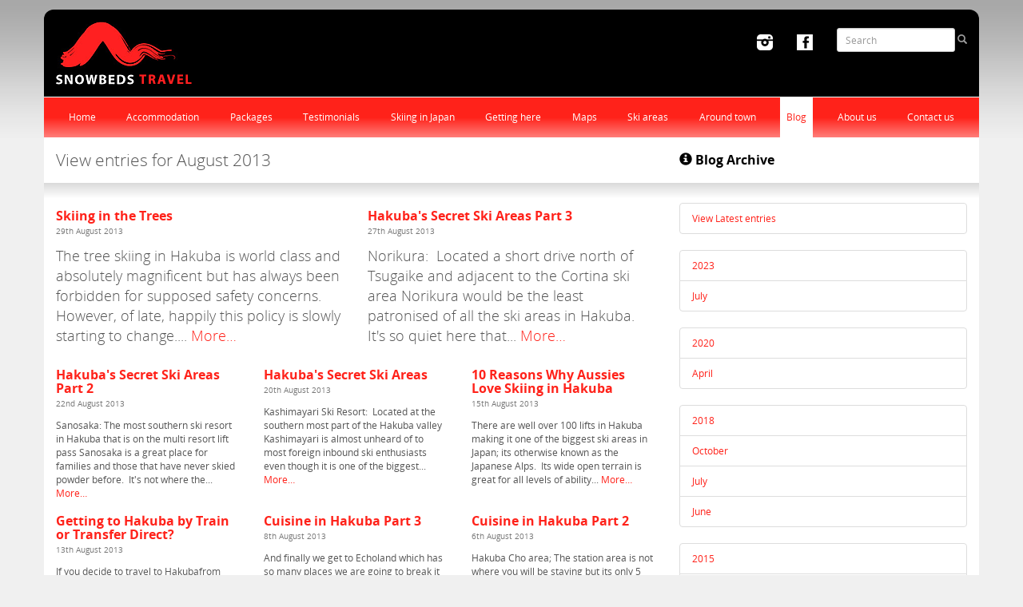

--- FILE ---
content_type: text/html; charset=UTF-8
request_url: https://www.skijapantravel.com/news/index/pg/11/year/2013/month/8
body_size: 3440
content:
<!DOCTYPE html> 
<html lang="en">

<head>
    <meta name="viewport" content="width=device-width, initial-scale=1, maximum-scale=1" > 
    <meta charset="UTF-8">
    <meta name="verify-v1" content="xZ4qMcyzQCxiIZu83+YpDi1XfJ3mOzWNjpD+hqi+u0E=" />
    <meta name="google-site-verification" content="evCdLdz54PbU7vcOOczuAjKIq93eaqqbHzZC1Qp59ms" />

    <title>Snowbeds Blog | August 2013 | Page 11</title> 
     
    <link rel="stylesheet" href="//maxcdn.bootstrapcdn.com/bootstrap/3.3.2/css/bootstrap.min.css" type="text/css" media="all" />
    <link rel="stylesheet" href="/css/main.css" type="text/css" media="screen" />
    <!--[if lt IE 9]><script src="/js/respond.js"></script><![endif]--> 
</head>

<body id="top">

    <header>

        <nav class="navbar navbar-default navbar-inverse">

            <div class="container">

                <div class="navbar-header">

                    <button type="button" class="navbar-toggle collapsed" data-toggle="collapse" data-target="snowbeds-navbar-collapse">
                        <span class="sr-only">Toggle navigation</span>
                        <span class="icon-bar"></span>
                        <span class="icon-bar"></span>
                        <span class="icon-bar"></span>
                    </button>

                    <a class="navbar-brand" href="/"><img src="/img/common/logo.png" alt="Snowbeds Travel" /></a>

                    <form class="navbar-form navbar-right" role="search" method="post" action="/help/search">
                        <div class="form-group">
                            <input name="keywords" type="text" class="form-control input-sm" placeholder="Search">
                        </div>
                        <button type="submit" class="btn btn-sm btn-link hidden-xs"><i class="glyphicon glyphicon-search"></i></button>
                    </form>

                    <ul class="nav navbar-nav navbar-right hidden-xs">
                        <li><a href="https://www.instagram.com/snowbedsjapan" class="external"><img src="/img/common/icon-instagram.png" alt="Instagram" /></a></li>
                        <li><a href="https://www.facebook.com/snowbedsjapan" class="external"><img src="/img/common/icon-facebook.png" alt="Facebook" /></a></li>
                    </ul>

                </div>

                <div class="collapse navbar-collapse" id="snowbeds-navbar-collapse">

                    <ul class="nav navbar-nav navbar-nav-secondary"><li><a href="/">Home</a></li><li><a href="/hakuba/accommodation">Accommodation</a></li><li><a href="/ski-packages-japan">Packages</a></li><li><a href="/testimonials">Testimonials</a></li><li><a href="/ski-holidays-japan">Skiing in Japan</a></li><li><a href="/direction-to-hakuba">Getting here</a></li><li><a href="/hakuba-maps">Maps</a></li><li><a href="/hakuba-ski-areas">Ski areas</a></li><li><a href="/hakuba">Around town</a></li><li class="active"><a href="/news">Blog</a></li><li><a href="/about">About us</a></li><li><a href="/contact">Contact us</a></li></ul> 

                </div>

            </div>

        </nav>

    </header>

    <div id="layout" class="container">

        <div id="content" class="row">
            <div class="col-sm-8">
                <h1 class="banner">View entries for August 2013</h1>
                <div class="row">
                    <article class="col-sm-6 col-md-6">
                        <h2><a href="/news/skiing-in-the-trees/pg/11/year/2013/month/8">Skiing in the Trees</a><br /><small>29th August 2013</small></h2>
                        <p class="lead">The tree skiing in Hakuba is world class and absolutely magnificent but has always been forbidden for supposed safety concerns. However, of late, happily this policy is slowly starting to change.... <a href="/news/skiing-in-the-trees/pg/11/year/2013/month/8">More&hellip;</a></p>
                    </article>
                    <article class="col-sm-6 col-md-6">
                        <h2><a href="/news/hakuba%27s-secret-ski-areas-part-3/pg/11/year/2013/month/8">Hakuba's Secret Ski Areas Part 3</a><br /><small>27th August 2013</small></h2>
                        <p class="lead">Norikura:&nbsp; Located a short drive north of Tsugaike and adjacent to the Cortina ski area Norikura would be the least patronised of all the ski areas in Hakuba.&nbsp; It's so quiet here that... <a href="/news/hakuba%27s-secret-ski-areas-part-3/pg/11/year/2013/month/8">More&hellip;</a></p>
                    </article>
                    <article class="col-sm-6 col-md-4">
                        <h2><a href="/news/hakuba%27s-secret-ski-areas-part-2/pg/11/year/2013/month/8">Hakuba's Secret Ski Areas Part 2</a><br /><small>22nd August 2013</small></h2>
                        <p>Sanosaka: The most southern ski resort in Hakuba that is on the multi resort lift pass Sanosaka is a great place for families and those that have never skied powder before. &nbsp;It's not where the... <a href="/news/hakuba%27s-secret-ski-areas-part-2/pg/11/year/2013/month/8">More&hellip;</a></p>
                    </article>
                    <article class="col-sm-6 col-md-4">
                        <h2><a href="/news/hakuba%27s-secret-ski-areas/pg/11/year/2013/month/8">Hakuba's Secret Ski Areas</a><br /><small>20th August 2013</small></h2>
                        <p>Kashimayari Ski Resort: &nbsp;Located at the southern most part of the Hakuba valley Kashimayari is almost unheard of to most foreign inbound ski enthusiasts even though it is one of the biggest... <a href="/news/hakuba%27s-secret-ski-areas/pg/11/year/2013/month/8">More&hellip;</a></p>
                    </article>
                    <div class="clearfix visible-sm"></div>
                    <article class="col-sm-6 col-md-4">
                        <h2><a href="/news/10-reasons-why-aussies-love-skiing-in-hakuba/pg/11/year/2013/month/8">10 Reasons Why Aussies Love Skiing in Hakuba</a><br /><small>15th August 2013</small></h2>
                        <p>There are well over 100 lifts in Hakuba making it one of the biggest ski areas in Japan; its otherwise known as the Japanese Alps.&nbsp; Its wide open terrain is great for all levels of ability... <a href="/news/10-reasons-why-aussies-love-skiing-in-hakuba/pg/11/year/2013/month/8">More&hellip;</a></p>
                    </article>
                    <div class="clearfix hidden-xs hidden-sm"></div>
                    <article class="col-sm-6 col-md-4">
                        <h2><a href="/news/getting-to-hakuba-by-train-or-transfer-direct-/pg/11/year/2013/month/8">Getting to Hakuba by Train or Transfer Direct?</a><br /><small>13th August 2013</small></h2>
                        <p>If you decide to travel to Hakubafrom Narita Airport by train, as you are going to be doing a side trip, then SnowbedsTravel highly recommends the purchase of a JR East 4 Day Flexi pass.&nbsp;These... <a href="/news/getting-to-hakuba-by-train-or-transfer-direct-/pg/11/year/2013/month/8">More&hellip;</a></p>
                    </article>
                    <div class="clearfix visible-sm"></div>
                    <article class="col-sm-6 col-md-4">
                        <h2><a href="/news/cuisine-in-hakuba-part-3/pg/11/year/2013/month/8">Cuisine in Hakuba Part 3</a><br /><small>8th August 2013</small></h2>
                        <p>And finally we get to Echoland which has so many places we are going to break it in 2. Lower Echoland. Soba or buck wheat noodles is traditional to this area and is so popular with the Japanese... <a href="/news/cuisine-in-hakuba-part-3/pg/11/year/2013/month/8">More&hellip;</a></p>
                    </article>
                    <article class="col-sm-6 col-md-4">
                        <h2><a href="/news/cuisine-in-hakuba-part-2/pg/11/year/2013/month/8">Cuisine in Hakuba Part 2</a><br /><small>6th August 2013</small></h2>
                        <p>Hakuba Cho area; The station area is not where you will be staying but its only 5 minutes in a taxi or you can walk there from Happo in about 15 minutes. Don&rsquo;t neglect this area of Hakuba for... <a href="/news/cuisine-in-hakuba-part-2/pg/11/year/2013/month/8">More&hellip;</a></p>
                    </article>
                    <div class="clearfix hidden-xs hidden-sm"></div>
                    <div class="clearfix visible-sm"></div>
                    <article class="col-sm-6 col-md-4">
                        <h2><a href="/news/cuisine-in-hakuba-part-1/pg/11/year/2013/month/8">Cuisine in Hakuba Part 1</a><br /><small>4th August 2013</small></h2>
                        <p>Hakuba has one of the most International selections of restaurants that you'll find in a ski resort anywhere in Japan. So much so that we had to break it into FOUR areas to cover it all!! The Happo... <a href="/news/cuisine-in-hakuba-part-1/pg/11/year/2013/month/8">More&hellip;</a></p>
                    </article>
                    <article class="col-sm-6 col-md-4">
                        <h2><a href="/news/what-is-ski-in-out-/pg/11/year/2013/month/8">What is Ski in/ out?</a><br /><small>1st August 2013</small></h2>
                        <p>Our definition of ski-in ski-out is strapping in at your door and riding down to the lift and skiing back to your door when you're done. Australian skiers are blessed, well sort of.... <a href="/news/what-is-ski-in-out-/pg/11/year/2013/month/8">More&hellip;</a></p>
                    </article>
                    <div class="clearfix visible-sm"></div>
                </div>
                <div class="pager">Page&nbsp;&nbsp;<b>1</b></div>
            </div>
            <div class="col-sm-4">
                <h2 class="subhead"><i class="glyphicon glyphicon-info-sign"></i> Blog Archive</h2>
                    <div class="related archive">
                        <ul class="list-group">
                            <li class="list-group-item"><a href="/news">View Latest entries</a></li>
                        </ul>
                        <ul class="list-group">
                            <li class="list-group-item"><a href="/news/index/pg/11/year/2023">2023</a></li>
                            <li class="list-group-item"><a href="/news/index/pg/11/year/2023/month/7">July</a></li>
                        </ul>
                        <ul class="list-group">
                            <li class="list-group-item"><a href="/news/index/pg/11/year/2020">2020</a></li>
                            <li class="list-group-item"><a href="/news/index/pg/11/year/2020/month/4">April</a></li>
                        </ul>
                        <ul class="list-group">
                            <li class="list-group-item"><a href="/news/index/pg/11/year/2018">2018</a></li>
                            <li class="list-group-item"><a href="/news/index/pg/11/year/2018/month/10">October</a></li>
                            <li class="list-group-item"><a href="/news/index/pg/11/year/2018/month/7">July</a></li>
                            <li class="list-group-item"><a href="/news/index/pg/11/year/2018/month/6">June</a></li>
                        </ul>
                        <ul class="list-group">
                            <li class="list-group-item"><a href="/news/index/pg/11/year/2015">2015</a></li>
                            <li class="list-group-item"><a href="/news/index/pg/11/year/2015/month/2">February</a></li>
                        </ul>
                        <ul class="list-group">
                            <li class="list-group-item"><a href="/news/index/pg/11/year/2014">2014</a></li>
                            <li class="list-group-item"><a href="/news/index/pg/11/year/2014/month/5">May</a></li>
                            <li class="list-group-item"><a href="/news/index/pg/11/year/2014/month/4">April</a></li>
                            <li class="list-group-item"><a href="/news/index/pg/11/year/2014/month/3">March</a></li>
                        </ul>
                        <ul class="list-group">
                            <li class="list-group-item active"><a href="/news/index/pg/11/year/2013">2013</a></li>
                            <li class="list-group-item"><a href="/news/index/pg/11/year/2013/month/10">October</a></li>
                            <li class="list-group-item"><a href="/news/index/pg/11/year/2013/month/9">September</a></li>
                            <li class="list-group-item active"><a href="/news/index/pg/11/year/2013/month/8">August</a></li>
                            <li class="list-group-item"><a href="/news/index/pg/11/year/2013/month/7">July</a></li>
                            <li class="list-group-item"><a href="/news/index/pg/11/year/2013/month/6">June</a></li>
                        </ul>
                    </div>
                <article class="panel panel-default">
                    <div class="panel-body">
                        <h3><a href="/contact">Contact us</a></h3>
                        <p>To arrange a more personalised holiday, for more information about Hakuba and the region, or just any questions you can think of about skiing in Japan don&lsquo;t hesitate to contact us...</p>
                        <p><a href="/contact">Send us your feedback and enquiries</a></p>
                    </div>
                </article>
            </div>
        </div>

    </div>


        <footer>
            <nav class="container">
                <ul class="list-inline pull-right">
                    <li><a href="#layout" rel="nofollow"><i class="glyphicon glyphicon-home"></i> Top</a></li>
                </ul>

                <ul class="list-inline">
                    <li><a href="/help/copyright" rel="nofollow" >Copyright &copy;2011 SnowbedsJapan.com</a></li>
                    <li><a href="/help/privacy" rel="nofollow">Privacy policy</a></li>
                    <li><a href="/help" rel="nofollow">Site Help</a></li>
                    <li><a href="/help/terms" rel="nofollow">Terms and Conditions</a></li>
                    <li><a href="/about/links" rel="nofollow">Related links</a></li>
                    <li><a href="/help/disclaimer" rel="nofollow">Disclaimer</a></li>
                    <li class="last"><a href="https://www.skijapantravel.com/sitemap.xml" title="Sitemap">Sitemap</a></li>
                </ul>
            </nav>
        </footer>
    <!--[if lt IE 9]><script src="//html5shim.googlecode.com/svn/trunk/html5.js"></script><![endif]-->
    <script src="/js/mootools-core-1.4.5.js"></script>
    <!--[if lt IE 9]><script src="/js/selectivizr-min.js"></script><![endif]-->
    <script src="/js/mootools-more-1.4.0.1.js"></script>
    <script src="/js/snowbeds.js"></script> 
    <script type="text/javascript" src="https://www.google-analytics.com/ga.js"></script>

<script defer src="https://static.cloudflareinsights.com/beacon.min.js/vcd15cbe7772f49c399c6a5babf22c1241717689176015" integrity="sha512-ZpsOmlRQV6y907TI0dKBHq9Md29nnaEIPlkf84rnaERnq6zvWvPUqr2ft8M1aS28oN72PdrCzSjY4U6VaAw1EQ==" data-cf-beacon='{"version":"2024.11.0","token":"a13c7ce901144058a24d85400ee5016a","r":1,"server_timing":{"name":{"cfCacheStatus":true,"cfEdge":true,"cfExtPri":true,"cfL4":true,"cfOrigin":true,"cfSpeedBrain":true},"location_startswith":null}}' crossorigin="anonymous"></script>
</body>

</html>


--- FILE ---
content_type: text/css
request_url: https://www.skijapantravel.com/css/main.css
body_size: 3472
content:
@font-face {
    font-family: 'OpenSans';
    src: url('OpenSans-Light-webfont.eot');
    src: url('OpenSans-Light-webfont.eot?#iefix') format('embedded-opentype'),
         url('OpenSans-Light-webfont.woff') format('woff'),
         url('OpenSans-Light-webfont.ttf') format('truetype'),
         url('OpenSans-Light-webfont.svg#OpenSansLight') format('svg');
    font-weight: 300;
    font-style: normal;

}

@font-face {
    font-family: 'OpenSansLightItalic';
    src: url('OpenSans-LightItalic-webfont.eot');
    src: url('OpenSans-LightItalic-webfont.eot?#iefix') format('embedded-opentype'),
         url('OpenSans-LightItalic-webfont.woff') format('woff'),
         url('OpenSans-LightItalic-webfont.ttf') format('truetype'),
         url('OpenSans-LightItalic-webfont.svg#OpenSansLightItalic') format('svg');
    font-weight: 300;
    font-style: italic;

}

@font-face {
    font-family: 'OpenSans';
    src: url('OpenSans-Regular-webfont.eot');
    src: url('OpenSans-Regular-webfont.eot?#iefix') format('embedded-opentype'),
         url('OpenSans-Regular-webfont.woff') format('woff'),
         url('OpenSans-Regular-webfont.ttf') format('truetype'),
         url('OpenSans-Regular-webfont.svg#OpenSansRegular') format('svg');
    font-weight: normal;
    font-style: normal;

}

@font-face {
    font-family: 'OpenSans';
    src: url('OpenSans-Italic-webfont.eot');
    src: url('OpenSans-Italic-webfont.eot?#iefix') format('embedded-opentype'),
         url('OpenSans-Italic-webfont.woff') format('woff'),
         url('OpenSans-Italic-webfont.ttf') format('truetype'),
         url('OpenSans-Italic-webfont.svg#OpenSansItalic') format('svg');
    font-weight: normal;
    font-style: italic;

}

@font-face {
    font-family: 'OpenSans';
    src: url('OpenSans-Bold-webfont.eot');
    src: url('OpenSans-Bold-webfont.eot?#iefix') format('embedded-opentype'),
         url('OpenSans-Bold-webfont.woff') format('woff'),
         url('OpenSans-Bold-webfont.ttf') format('truetype'),
         url('OpenSans-Bold-webfont.svg#OpenSansBold') format('svg');
    font-weight: 700;
    font-style: normal;

}

@font-face {
    font-family: 'OpenSans';
    src: url('OpenSans-BoldItalic-webfont.eot');
    src: url('OpenSans-BoldItalic-webfont.eot?#iefix') format('embedded-opentype'),
         url('OpenSans-BoldItalic-webfont.woff') format('woff'),
         url('OpenSans-BoldItalic-webfont.ttf') format('truetype'),
         url('OpenSans-BoldItalic-webfont.svg#OpenSansBoldItalic') format('svg');
    font-weight: 700;
    font-style: italic;

}

body
{
    padding: 11px 0;
    background: #f0f0f0 url(/img/common/bg-common.jpg) repeat-x;
    font-family: OpenSans, Tahoma, Verdana, sans-serif;
    font-size: 12px;
    text-rendering: optimizelegibility;
    -webkit-font-smoothing: antialiased;
    color: #555;
}

a
{
    color: #ff221a;
    text-decoration: none;
}

a:hover
{
    color: black;
    text-decoration: underline;
}

h1
{
    padding: 18px 0 5px 0;
    margin: 0;
    font-size: 21px;
    font-weight: 300;
    line-height: 21px;
}

h1.banner:after
{
    content: ' ';
    display: block;
    height: 20px;
    margin: 18px -15px 0 -15px;
    background: -moz-linear-gradient(top,  rgba(0,0,0,0.15) 0%, rgba(0,0,0,0) 100%);
    background: -webkit-gradient(linear, left top, left bottom, color-stop(0%,rgba(0,0,0,0.15)), color-stop(100%,rgba(0,0,0,0)));
    background: -webkit-linear-gradient(top,  rgba(0,0,0,0.15) 0%,rgba(0,0,0,0) 100%);
    background: -o-linear-gradient(top,  rgba(0,0,0,0.15) 0%,rgba(0,0,0,0) 100%);
    background: -ms-linear-gradient(top,  rgba(0,0,0,0.15) 0%,rgba(0,0,0,0) 100%);
    background: linear-gradient(to bottom,  rgba(0,0,0,0.15) 0%,rgba(0,0,0,0) 100%);
    filter: progid:DXImageTransform.Microsoft.gradient( startColorstr='#a6000000', endColorstr='#00000000',GradientType=0 );
}

h2
{
    font-size: 16px;
    font-weight: 600;
    margin: 1.5em 0 0.75em 0;
    color: black;
}

h1 + h2
{
    margin-top: 5px;
}

h2:first-child
{
    margin-top: 0.5em;
}

h2.subhead
{
    padding: 18px 15px 5px 15px;
    margin: 0 -15px;
    line-height: 21px;
    white-space: nowrap;
    overflow: hidden;
    text-overflow: ellipsis;
}

h2.subhead:after
{
    content: ' ';
    display: block;
    height: 20px;
    margin: 18px -15px 0 -15px;
    background: -moz-linear-gradient(top,  rgba(0,0,0,0.15) 0%, rgba(0,0,0,0) 100%);
    background: -webkit-gradient(linear, left top, left bottom, color-stop(0%,rgba(0,0,0,0.15)), color-stop(100%,rgba(0,0,0,0)));
    background: -webkit-linear-gradient(top,  rgba(0,0,0,0.15) 0%,rgba(0,0,0,0) 100%);
    background: -o-linear-gradient(top,  rgba(0,0,0,0.15) 0%,rgba(0,0,0,0) 100%);
    background: -ms-linear-gradient(top,  rgba(0,0,0,0.15) 0%,rgba(0,0,0,0) 100%);
    background: linear-gradient(to bottom,  rgba(0,0,0,0.15) 0%,rgba(0,0,0,0) 100%);
    filter: progid:DXImageTransform.Microsoft.gradient( startColorstr='#a6000000', endColorstr='#00000000',GradientType=0 );
}

h3
{
    font-size: 14px;
    font-weight: 600;
    margin: 0.5em 0 0.75em 0;
    color: #777;
}

h4
{
    font-size: 100%;
    color: black;
}

.subhead + h2,
.subhead + h3,
.subhead + h4,
.subhead + p
{
    margin-top: 5px;
}

legend
{
    font-size: 1em;
    padding-top: 15px;
    font-weight: 700;
    color: #888;
}

.btn-link
{
    overflow: hidden;
    text-overflow: ellipsis;
    max-width: 100%;
    padding-left: 0;
    padding-right: 0;
    border: 0 none;
    text-align: left;
    color: inherit;
}

.form-control-inline
{
    display: inline-block;
    width: auto;
    max-width: 100%;
}

.form-horizontal .control-label
{
    text-align: left;
    color: #777;
    font-weight: normal;
}

.form-horizontal .well h3
{
    font-size: 1em;
    color: #444;
    margin: 0 -9px 9px -9px;
    padding: 0 9px 9px 9px;
    border-bottom: 1px solid #e3e3e3;
}

.form-horizontal .well > *:first-child
{
    margin-top: 0;
}

.form-horizontal .well > *:last-child
{
    margin-bottom: 0;
}

label.required:after
{
    color: #ff221a;
    content: ' *';
}

.lead
{
    font-size: 150%;
}

.container
{
    background-color: white;
    padding-bottom: 15px;
}

.navbar-default
{
    background-color: transparent;
    border-color: transparent;
    margin-bottom: 0;
}

.navbar-header
{
    float: none;
}

.navbar-brand
{
    height: auto;
}

.navbar-default > .container
{
    background: black;
    color: #aaa;
    padding-bottom: 0;
}

.navbar-nav-secondary
{
    clear: both;
    margin-left: -15px;
    margin-right: -15px;
}

.divider
{
    border-top: 5px solid #e5e5e5;
    margin: 11px 0 0 0;
    padding-top: 11px;
}

.feature
{
    position: relative;
    margin-left: -15px;
    margin-right: -15px;
    overflow: hidden;
    background-position: 50% 50%;
    background-repeat: no-repeat;
    background-size: cover;
}

.banner + .feature,
.subhead + .feature
{
    margin-top: -25px;
    margin-bottom: 15px;
}

.feature-59x25
{
    padding-top: 42.372881%;
}

.feature-59x34
{
    padding-top: 58.135593%;
}

.feature-29x46
{
    padding-top: 158.62069%;
}

.feature-78x60
{
    padding-top: 77.948718%;
}

.feature > img
{
    position: absolute;
    left: 0;
    top: 0;
    width: 100%;
}

.list-group-item.active,
.list-group-item.active a,
.list-group-item.active:focus,
.list-group-item.active:hover {
    z-index: 2;
    background-color: #eee;
    border-color: #eee;
    color: black;
}

.media-heading
{
    margin-top: 0;
}

footer > .container
{
    border-top: 5px solid #ccc;
    color: #777;
    background-color: #ddd;
    font-size: 10px;
    padding-top: 10px;
    padding-bottom: 10px;
}

footer > .container a
{
    color: inherit;
}

.marker,
.marker-suburb
{
    text-indent: -999em;
    position: absolute;
    z-index: 13001;
    width: 31px;
    height: 31px;
    overflow: hidden;
    background: url(/img/property/icon.png);
}

.marker-suburb
{
    background: none;
    margin-left: -17px;
    margin-top: -40px;
    width: 112px;
    height: 112px;
}

.marker a,
.marker-suburb a
{
    display: block;
    padding-top: 999px;
}

.marker-suburb a
{
    background: url(/img/common/bubble.png) 999px 898px no-repeat;
}

.marker-shops { background: url(/img/property/shop.png) }
.marker-restaurants { background: url(/img/property/restaurant.png) }
.marker-bars { background: url(/img/property/bar.png) }
.marker-onsens { background: url(/img/property/onsen.png) }

.slideshow
{
    position: relative;
    background-image: none;
    background-color: #000;
    height: 0;
    padding-top: 28.280543%;
    overflow: hidden;
}

.slideshow:after
{
    position: absolute;
    left: 0;
    top: 0;
    width: 100%;
    content: ' ';
    display: block;
    height: 20px;
    z-index: 2;
    background: -moz-linear-gradient(top,  rgba(0,0,0,0.15) 0%, rgba(0,0,0,0) 100%);
    background: -webkit-gradient(linear, left top, left bottom, color-stop(0%,rgba(0,0,0,0.15)), color-stop(100%,rgba(0,0,0,0)));
    background: -webkit-linear-gradient(top,  rgba(0,0,0,0.15) 0%,rgba(0,0,0,0) 100%);
    background: -o-linear-gradient(top,  rgba(0,0,0,0.15) 0%,rgba(0,0,0,0) 100%);
    background: -ms-linear-gradient(top,  rgba(0,0,0,0.15) 0%,rgba(0,0,0,0) 100%);
    background: linear-gradient(to bottom,  rgba(0,0,0,0.15) 0%,rgba(0,0,0,0) 100%);
    filter: progid:DXImageTransform.Microsoft.gradient( startColorstr='#a6000000', endColorstr='#00000000',GradientType=0 );
}

.slideshow-accommodation
{
    padding-top: 66%;
    margin-bottom: 105px;
}

.banner + .slideshow
{
    margin-top: -25px;
    margin-left: -15px;
    margin-right: -15px;
}

.slide,
.slide > a
{
    display: block;
    position: absolute;
    left: 0;
    top: 0;
    width: 100%;
    height: 100%;
    z-index: 1;
    color: white;
    background-position: 50% 50%;
    background-repeat: no-repeat;
    background-size: cover;
}

.slideshow-accommodation .slide
{
    background-size: contain;
}

.slideshow-caption
{
    position: absolute;
    left: 0;
    bottom: -30px;
    width: 100%;
    height: 30px;
    line-height: 30px;
    padding: 0 10px;
    background-color: black;
    background-color: rgba(0, 0, 0, 0.8);
    color: white;
    font-size: 11px;
    z-index: 2;
    white-space: nowrap;
    overflow: hidden;
    text-overflow: ellipsis;
    text-align: center;
    -webkit-transition: bottom ease-in-out 0.25s;
    -moz-transition: bottom ease-in-out 0.25s;
    -o-transition: bottom ease-in-out 0.25s;
    transition: bottom ease-in-out 0.25s;
}

.slideshow-caption.open
{
    bottom: 0;
}

.slideshow-controls
{
    position: relative;
    height: 80px;
    margin: -90px 0 15px 0;
    padding: 0;
    overflow: hidden;
    list-style-type: none;
    width: 100%;
}

.slideshow-controls > ul
{
    white-space: nowrap;
    position: absolute;
    left: 0;
    top: 0;
    z-index: 1;
}

.slideshow-controls li
{
    display: inline-block;
}

.slideshow-controls-thumbnail li
{
    margin-left: 5px;
    width: 80px;
    height: 80px;
    background-color: #f0f0f0;
    background-position: 50% 50%;
    background-size: cover;
    background-repeat: no-repeat;
    cursor: pointer;
}

.slideshow-controls-thumbnail li:first-child
{
    margin-left: 0px;
}

.slideshow-controls-thumbnail-next,
.slideshow-controls-thumbnail-prev
{
    position: absolute;
    z-index: 2;
    width: 24px;
    height: 24px;
    cursor: pointer;
    background-color: #fff;
    color: #888;
    text-align: center;
    line-height: 24px;
    font-size: 20px;
    top: 50%;
    margin-top: -12px;
}

.slideshow-controls-thumbnail-next:hover,
.slideshow-controls-thumbnail-prev:hover
{
    background-color: #ddd;
    color: #fff;
}

.slideshow-controls-thumbnail-next:after
{
    content: '>';
}

.slideshow-controls-thumbnail-next
{
    right: 0;
}

.slideshow-controls-thumbnail-prev
{
    left: 0;
}

.slideshow-controls-thumbnail-prev:after
{
    content: '<';
}

.tip {
    color: #fff;
    width: 139px;
    z-index: 13000;
}

.tip-title {
    font-size: 11px;
    margin: 0;
    padding: 8px 8px 4px;
    background: url(/img/common/bubble.png) top left;
}

.tip-text {
    font-size: 11px;
    padding: 4px 8px 8px;
    background: url(/img/common/bubble.png) bottom right;
}

.tip-container
{
    z-index: 14001;
}

#layout
{
    position: relative;
}

#promo
{
    position: absolute;
    z-index: 99;
    top: 75px;
    right: 15px;
    padding: 15px 30px;
    overflow: hidden;
    background-color: #000;
    background-color: rgba(0, 0, 0, 0.75);
    background-position: -8px 0;
    background-repeat: no-repeat;
    color: #fff;
    -webkit-border-radius: 12px;
    -moz-border-radius: 12px;
    border-radius: 12px;
}

#promo h2,
#promo p
{
    font-size: 11px;
    line-height: 1.1;
}

#promo address
{
    margin: 0;
}

#promo h2,
#promo p,
#promo p strong,
#promo p a
{
    color: #fff;
}

#promo a
{
    display: block;
}

#promo a:hover
{
    text-decoration: none;
    color: #fff;
}

#snowbeds-navbar-collapse
{
    position: relative;
}

#gocurrencylayer
{
    position: absolute;
    width: 230px;
    height: 300px;
    right: 120px;
    top: 0;
    border: 0 none;
    z-index: 100;
}

#gocurrencyslider
{
    width: 230px;
    height: 300px;
}

#graph
{
    z-index: 1;
    position: absolute;
    width: 100%;
    height: 100%;
    overflow: hidden;
    top: 0;
    left: 0;
}

#graph-frame, #suburb-frame
{
    position: relative;
}

#suburb-frame img
{
}

#graph-frame,
#suburb-frame
{
    background: #fff url(/img/common/spinner.gif) center center no-repeat;
    overflow: hidden;
    height: 572px;
    margin-left: -15px;
    margin-top: -25px;
    margin-right: -15px;
}

#graph-field {
    position: absolute;
    top: 0;
    left: 0;
    width: 1px;
    height: 1px;
    z-index: 5;
    cursor: default !important;
    background-repeat: no-repeat;
    background-position: 0 0;
}

#graph-map {
    position: absolute;
    top: 0px;
    left: 0;
    z-index: 4;
    background: #FFF;
    width: 160px;
    height: 120px;
    border-right: 1px solid #222;
    border-bottom: 1px solid #222;
}

#graph-scale
{
    position: absolute;
    top: 526px;
    left: 0px;
    z-index: 999;
    background-repeat: no-repeat;
    height: 46px;
    width: 590px;
}

.graph-map-box
{
    background: #CCC;
}

.graph-map-view
{
    background: #39F;
}

@media screen and (max-width: 767px)
{
    body
    {
        padding: 0;
    }

    .navbar
    {
        border: 0 none;
        border-radius: 0;
    }

    .navbar-form
    {
        padding: 0 0 15px 0;
        margin: 0;
        border: 0 none;
    }

    .navbar-form .form-group
    {
        padding: 0 15px;
        margin: 0;
    }
}

@media screen and (min-width: 768px)
{
    .navbar
    {
        border-bottom: 0 none;
    }

    .navbar>.container .navbar-brand
    {
        margin-left: 0;
        margin-right: 0;
    }

    .navbar>.container .collapse
    {
        padding-left: 0;
        padding-right: 0;
        border-bottom: 0 none;
    }

    .navbar-default > .container
    {
        -webkit-border-top-left-radius: 12px;
        -webkit-border-top-right-radius: 12px;
        -moz-border-radius-topleft: 12px;
        -moz-border-radius-topright: 12px;
        border-top-left-radius: 12px;
        border-top-right-radius: 12px;
    }

    .container-fluid>.navbar-collapse, .container-fluid>.navbar-header,
    .container>.navbar-collapse, .container>.navbar-header
    {
        margin-right: -15px;
        margin-left: -15px;
    }

    .navbar-header > .navbar-nav,
    .navbar-form
    {
        margin-right: 0;
        padding-top: 15px;
        padding-bottom: 15px;
    }

    .navbar-nav-secondary
    {
        margin-left: 0;
        margin-right: 0;
        background: rgb(255,34,26);
        background: -moz-linear-gradient(top,  rgba(255,34,26,1) 50%, rgba(255,126,122,1) 100%);
        background: -webkit-gradient(linear, left top, left bottom, color-stop(50%,rgba(255,34,26,1)), color-stop(100%,rgba(255,126,122,1)));
        background: -webkit-linear-gradient(top,  rgba(255,34,26,1) 50%,rgba(255,126,122,1) 100%);
        background: -o-linear-gradient(top,  rgba(255,34,26,1) 50%,rgba(255,126,122,1) 100%);
        background: -ms-linear-gradient(top,  rgba(255,34,26,1) 50%,rgba(255,126,122,1) 100%);
        background: linear-gradient(to bottom,  rgba(255,34,26,1) 50%,rgba(255,126,122,1) 100%);
        filter: progid:DXImageTransform.Microsoft.gradient( startColorstr='#ff221a', endColorstr='#ff7e7a',GradientType=0 );
        border-top: 1px solid #fff;
        width: 100%;
        -ms-box-orient: horizontal;
        display: -webkit-box;
        display: -moz-box;
        display: -ms-flexbox;
        display: -moz-flex;
        display: -webkit-flex;
        display: flex;
        -webkit-box-pack: justify;
        -webkit-justify-content: space-between; 
        justify-content: space-between;
        zoom: 1;
    }

    .navbar-default .navbar-nav-secondary>li>a {
        color: #fff;
        padding-left: 8px;
        padding-right: 8px;
        -webkit-transition: background-color ease-in-out 0.25s;
        -moz-transition: background-color ease-in-out 0.25s;
        -o-transition: background-color ease-in-out 0.25s;
        transition: background-color ease-in-out 0.25s;
    }

    .navbar-default .navbar-nav-secondary>li>a:focus, .navbar-default .navbar-nav-secondary>li>a:hover {
        text-decoration: none;
        background-color: white;
        background-color: rgba(255, 255, 255, 0.7);
    }

    .navbar-default .navbar-nav-secondary>.active>a, .navbar-default .navbar-nav-secondary>.active>a:focus, .navbar-default .navbar-nav-secondary>.active>a:hover {
        color: #ff221a;
        background-color: #fff;
    }
}


--- FILE ---
content_type: application/javascript
request_url: https://www.skijapantravel.com/js/snowbeds.js
body_size: 6837
content:
var isTouchDevice = ("ontouchstart" in document.documentElement);
var isHandheld = (((window.innerWidth > 0) ? window.innerWidth : screen.width) < 768);

//fgnass.github.com/spin.js#v2.0.1
!function(a,b){"object"==typeof exports?module.exports=b():"function"==typeof define&&define.amd?define(b):a.Spinner=b()}(this,function(){"use strict";function a(a,b){var c,d=document.createElement(a||"div");for(c in b)d[c]=b[c];return d}function b(a){for(var b=1,c=arguments.length;c>b;b++)a.appendChild(arguments[b]);return a}function c(a,b,c,d){var e=["opacity",b,~~(100*a),c,d].join("-"),f=.01+c/d*100,g=Math.max(1-(1-a)/b*(100-f),a),h=j.substring(0,j.indexOf("Animation")).toLowerCase(),i=h&&"-"+h+"-"||"";return l[e]||(m.insertRule("@"+i+"keyframes "+e+"{0%{opacity:"+g+"}"+f+"%{opacity:"+a+"}"+(f+.01)+"%{opacity:1}"+(f+b)%100+"%{opacity:"+a+"}100%{opacity:"+g+"}}",m.cssRules.length),l[e]=1),e}function d(a,b){var c,d,e=a.style;for(b=b.charAt(0).toUpperCase()+b.slice(1),d=0;d<k.length;d++)if(c=k[d]+b,void 0!==e[c])return c;return void 0!==e[b]?b:void 0}function e(a,b){for(var c in b)a.style[d(a,c)||c]=b[c];return a}function f(a){for(var b=1;b<arguments.length;b++){var c=arguments[b];for(var d in c)void 0===a[d]&&(a[d]=c[d])}return a}function g(a,b){return"string"==typeof a?a:a[b%a.length]}function h(a){this.opts=f(a||{},h.defaults,n)}function i(){function c(b,c){return a("<"+b+' xmlns="urn:schemas-microsoft.com:vml" class="spin-vml">',c)}m.addRule(".spin-vml","behavior:url(#default#VML)"),h.prototype.lines=function(a,d){function f(){return e(c("group",{coordsize:k+" "+k,coordorigin:-j+" "+-j}),{width:k,height:k})}function h(a,h,i){b(m,b(e(f(),{rotation:360/d.lines*a+"deg",left:~~h}),b(e(c("roundrect",{arcsize:d.corners}),{width:j,height:d.width,left:d.radius,top:-d.width>>1,filter:i}),c("fill",{color:g(d.color,a),opacity:d.opacity}),c("stroke",{opacity:0}))))}var i,j=d.length+d.width,k=2*j,l=2*-(d.width+d.length)+"px",m=e(f(),{position:"absolute",top:l,left:l});if(d.shadow)for(i=1;i<=d.lines;i++)h(i,-2,"progid:DXImageTransform.Microsoft.Blur(pixelradius=2,makeshadow=1,shadowopacity=.3)");for(i=1;i<=d.lines;i++)h(i);return b(a,m)},h.prototype.opacity=function(a,b,c,d){var e=a.firstChild;d=d.shadow&&d.lines||0,e&&b+d<e.childNodes.length&&(e=e.childNodes[b+d],e=e&&e.firstChild,e=e&&e.firstChild,e&&(e.opacity=c))}}var j,k=["webkit","Moz","ms","O"],l={},m=function(){var c=a("style",{type:"text/css"});return b(document.getElementsByTagName("head")[0],c),c.sheet||c.styleSheet}(),n={lines:12,length:7,width:5,radius:10,rotate:0,corners:1,color:"#000",direction:1,speed:1,trail:100,opacity:.25,fps:20,zIndex:2e9,className:"spinner",top:"50%",left:"50%",position:"absolute"};h.defaults={},f(h.prototype,{spin:function(b){this.stop();{var c=this,d=c.opts,f=c.el=e(a(0,{className:d.className}),{position:d.position,width:0,zIndex:d.zIndex});d.radius+d.length+d.width}if(e(f,{left:d.left,top:d.top}),b&&b.insertBefore(f,b.firstChild||null),f.setAttribute("role","progressbar"),c.lines(f,c.opts),!j){var g,h=0,i=(d.lines-1)*(1-d.direction)/2,k=d.fps,l=k/d.speed,m=(1-d.opacity)/(l*d.trail/100),n=l/d.lines;!function o(){h++;for(var a=0;a<d.lines;a++)g=Math.max(1-(h+(d.lines-a)*n)%l*m,d.opacity),c.opacity(f,a*d.direction+i,g,d);c.timeout=c.el&&setTimeout(o,~~(1e3/k))}()}return c},stop:function(){var a=this.el;return a&&(clearTimeout(this.timeout),a.parentNode&&a.parentNode.removeChild(a),this.el=void 0),this},lines:function(d,f){function h(b,c){return e(a(),{position:"absolute",width:f.length+f.width+"px",height:f.width+"px",background:b,boxShadow:c,transformOrigin:"left",transform:"rotate("+~~(360/f.lines*k+f.rotate)+"deg) translate("+f.radius+"px,0)",borderRadius:(f.corners*f.width>>1)+"px"})}for(var i,k=0,l=(f.lines-1)*(1-f.direction)/2;k<f.lines;k++)i=e(a(),{position:"absolute",top:1+~(f.width/2)+"px",transform:f.hwaccel?"translate3d(0,0,0)":"",opacity:f.opacity,animation:j&&c(f.opacity,f.trail,l+k*f.direction,f.lines)+" "+1/f.speed+"s linear infinite"}),f.shadow&&b(i,e(h("#000","0 0 4px #000"),{top:"2px"})),b(d,b(i,h(g(f.color,k),"0 0 1px rgba(0,0,0,.1)")));return d},opacity:function(a,b,c){b<a.childNodes.length&&(a.childNodes[b].style.opacity=c)}});var o=e(a("group"),{behavior:"url(#default#VML)"});return!d(o,"transform")&&o.adj?i():j=d(o,"animation"),h});

var MooSwipe = MooSwipe || new Class({
    Implements: [Options, Events],

    options: {
        tolerance: 100,
        ontouchmove: null,
        ontouchstart: null,
        ontouchend: null,
        preventDefaults: true
    },

    element: null,
    startX: null,
    startY: null,
    dX: null,
    dY: null,
    isMoving: false,

    initialize: function(el, options) {
        this.setOptions(options);
        this.element = $(el);
        this.element.addListener('touchstart', this.onTouchStart.bind(this));
        this.element.addListener('touchend', this.onTouchEnd.bind(this));
    },

    cancelTouch: function() {
        this.element.removeListener('touchmove', this.onTouchMove);
        this.isMoving = false;
    },

    onTouchMove: function(e) {
        this.options.preventDefaults && e.preventDefault();
        if (this.isMoving) {
            var x = e.touches[0].pageX;
            var y = e.touches[0].pageY;
            this.dX = this.startX - x;
            this.dY = this.startY - y;
            if (this.options.ontouchmove) {
                this.options.ontouchmove(x, y, this.dX, this.dY);
            }
        }
    },

    onTouchStart: function(e) {
        if (e.touches.length == 1) {
            this.startX = e.touches[0].pageX;
            this.startY = e.touches[0].pageY;
            this.dX = 0;
            this.dY = 0;
            this.isMoving = true;
            this.element.addListener('touchmove', this.onTouchMove.bind(this));
            if (this.options.ontouchstart) {
                this.options.ontouchstart();
            }
        }
    },

    onTouchEnd: function(e) {
        if (this.isMoving) {
            var moved = false;
            var dX = this.dX;
            var dY = this.dY;
            this.cancelTouch();
            if (Math.abs(this.dX) >= this.options.tolerance) {
                this.fireEvent(this.dX < 0 ? 'swipeleft' : 'swiperight');
                moved = true;
            }
            if (Math.abs(this.dY) >= this.options.tolerance) {
                this.fireEvent(this.dY > 0 ? 'swipeup' : 'swipedown');
                moved = true;
            }
            if (this.options.ontouchend) {
                this.options.ontouchend(moved, dX, dY);
            }
        }
    }
});

var SnowbedsSlideshow = new Class({

    initialize: function(el) {
        this.el = $(el);
        this.ptr = 0;
        this.moving = false;
        this.wheelTimer = null;
        this.autoTimer = null;
        this.autoPlay = true;
        this.autoDelay = 6000;

        var self = this;

        window.addEvent('keydown', function(e) {
            switch (e.key) {
                case 'left':
                    e.stop();
                    this.pause();
                    this.prev();
                    break;

                case 'right':
                    e.stop();
                    this.pause();
                    this.next();
                    break;
            }

        }.bind(this));

        this.controls = new Element('div', {
            'class': 'slideshow-controls'
        }).inject(this.el, 'after');

        this.selector = new Element('ul', {
            'class': 'list-unstyled'
        }).inject(this.controls);

        var w = this.el.getSize().x;

        this.slides = $(el).getElements('.slide');
        this.slides.each(function(slide, cnt) {
            if (slide.hasClass('active')) {
                this.ptr = cnt;
            }

            var img = slide.getElement('img'); 
            if (img) {
                var src = img.get('src');
                var caption = img.get('data-caption');
                var href = img.get('data-href');
                var thumb = img.get('data-thumbnail');
                var myImage = Asset.image(src, {
                    onLoad: function() {
                        slide.setStyle('background-image', 'url("' + encodeURI(src) + '")');
                    }
                });
                img.destroy();
                slide.store('caption', caption);
                slide.store('href', href);
            }

            slide.set('tween', {
                link: 'cancel',
                duration: (isTouchDevice) ? 250 : 1200,
                transition: (isTouchDevice) ? Fx.Transitions.Cubic.easeInOut : Fx.Transitions.Cubic.easeInOut,
                onStart: function() {
                    this.moving = true
                }.bind(this),
                onComplete: function() {
                    this.moving = false;
                }.bind(this)
            });

            slide.store('ptr', 0);
            slide.setStyles({
                'left': (cnt) ? w : 0
            });

            var selector = new Element('li', {
                'styles': {
                    'background-image': (thumb) ? 'url("' + encodeURI(thumb) + '")' : 'none'
                },
                'events': {
                    'click': function(e) {
                        e.stop();
                        this.pause();
                        var dir = (this.ptr >= cnt) ? 1 : -1;
                        this._moveH(cnt, dir);
                    }.bind(this)
                }
            }).inject(this.selector);

        }, this);

        if (isTouchDevice) {
            var touch = new MooSwipe(this.el, {
                ontouchstart: function() {
                    this.pause();
                    this.slides.each(function(slide) {
                        slide.setStyle('visibility', 'hidden');
                    });
                    this.slides[this.ptr].setStyle('visibility', 'visible');
                }.bind(this),
                ontouchend: function(moved, dx, dy) {
                    if (!moved) {
                        if (dx > 0) {
                            var old = this.ptr + 1;
                            if (old > this.slides.length - 1) {
                                old = 0;
                            }
                            this.slides[old].get('tween').cancel().set('left', this.slides[old].getCoordinates().width);
                            this.slides[old].setStyle('visibility', 'visible');
                        } else {
                            var old = this.ptr - 1;
                            if (old < 0) {
                                old = this.slides.length - 1;
                            }
                            this.slides[old].get('tween').cancel().set('left', -this.slides[old].getCoordinates().width);
                            this.slides[old].setStyle('visibility', 'visible');
                        }
                        this.slides[this.ptr].get('tween').cancel().set('left', 0);
                        this.slides[this.ptr].setStyle('visibility', 'visible');
                    }
                }.bind(this),
                ontouchmove: function(x, y, dx, dy) {
                    if (dx > 0) {
                        var old = this.ptr + 1;
                        if (old > this.slides.length - 1) {
                            old = 0;
                        }
                        this.slides[old].get('tween').cancel().set('left', -dx + this.slides[old].getCoordinates().width);
                        this.slides[old].setStyle('visibility', 'visible');
                    } else {
                        var old = this.ptr - 1;
                        if (old < 0) {
                            old = this.slides.length - 1;
                        }
                        this.slides[old].get('tween').cancel().set('left', -dx - this.slides[old].getCoordinates().width);
                        this.slides[old].setStyle('visibility', 'visible');
                    }
                    this.slides[this.ptr].get('tween').cancel().set('left', -dx);
                    this.slides[this.ptr].setStyle('visibility', 'visible');
                }.bind(this)
            });
            touch.addEvent('swipeleft', function() {
                this._dragged = true;
                this.pause();
                this.prev();
            }.bind(this));
            touch.addEvent('swiperight', function() {
                this._dragged = true;
                this.pause();
                this.next();
            }.bind(this));
        } else {
            this._captionContainer = new Element('div', {
                'class': 'slideshow-caption'
            }).inject(this.el);
            this._arrowContainer = new Element('div', {
                'class': 'arrow-container'
            }).inject(this.controls, 'after');
            this._arrowNext = new Element('div', {
                'class': 'arrow-next',
                'events': {
                    'click': function(e) {
                        e.stop();
                        this.pause();
                        this.next()
                    }.bind(this)
                }
            }).inject(this._arrowContainer);
            this._arrowPrev = new Element('div', {
                'class': 'arrow-prev',
                'events': {
                    'click': function(e) {
                        e.stop();
                        this.pause();
                        this.prev()
                    }.bind(this)
                }
            }).inject(this._arrowContainer);
        }

        if (this.el.get('data-thumbnails')) {
            this.controls.addClass('slideshow-controls-thumbnail');

            this.thumbTray = this.controls.getElement('ul');
            this.thumbTray.set('tween', {
                duration: 400,
                onComplete: function() {
                    this.thumbRefresh();
                }.bind(this)
            });

            this.thumbnailNext = new Element('span', {
                'class': 'slideshow-controls-thumbnail-next',
                'events': {
                    'click': function(e) {
                        this.thumbNext();
                    }.bind(this)
                }
            }).inject(this.controls);

            this.thumbnailPrev = new Element('span', {
                'class': 'slideshow-controls-thumbnail-prev',
                'events': {
                    'click': function(e) {
                        this.thumbPrev();
                    }.bind(this)
                }
            }).inject(this.controls);

            this.thumbRefresh();
        }

        if (this.autoPlay) {
            this.autoTimer = this.next.delay(this.autoDelay, this);
        }

        window.addEvent('resize', function(e) { this._resize() }.bind(this));

        this._resize();
    },

    pause: function() {
        this.autoPlay = false;
        clearTimeout(this.autoTimer);
    },

    next: function() {
        var ptr = this.ptr + 1;
        if (ptr >= this.slides.length) {
            ptr = 0;
        }

        this._moveH(ptr, -1);

        if (this.autoPlay) {
            this.autoTimer = this.next.delay(this.autoDelay, this);
        }
    },

    prev: function() {
        var ptr = this.ptr - 1;
        if (ptr < 0) {
            ptr = this.slides.length - 1;
        }

        this._moveH(ptr, 1);
    },

    _moveH: function(ptr, dir) {
        if (ptr == this.ptr) {
            return false;
        }

        this.slides.each(function(slide) {
            slide.setStyle('visibility', 'hidden');
        });

        var x = (dir == -1) ? w : -w;
        if (this.ptr > -1) {
            var l = this.slides[this.ptr].getPosition().x;
            var w = this.slides[this.ptr].getSize().x;
            if (l > -w && l < w) {
                this.slides[this.ptr].get('tween').cancel().start('left', (dir == -1) ? -w : w);
                this.slides[this.ptr].setStyle('visibility', 'visible');
            } else {
                this.slides[this.ptr].get('tween').cancel().start('left', 0, (dir == -1) ? -w : w);
                this.slides[this.ptr].setStyle('visibility', 'visible');
            }
            x = (dir == -1) ? w : -w;
        }

        this.ptr = ptr;

        this.slides[this.ptr].get('tween').cancel().start('left', x, 0);
        this.slides[this.ptr].setStyle('visibility', 'visible');

        this._refresh();
    },

    _refresh: function() {
        var slide = this.slides[this.ptr];
        if (!slide) {
            return false;
        }

        if (slide.retrieve('caption')) {
            this._captionContainer.addClass('open').set('html', slide.retrieve('caption'));
        } else {
            this._captionContainer.removeClass('open').set('html', '');
        }

        this.selector.getElements('li').each(function(el, ctr) {
            if (ctr == this.ptr) {
                el.addClass('active');
            } else {
                el.removeClass('active');
            }
        }, this);

        if (this.slides.length > 1) {
            this._arrowPrev.setStyle('display', 'block');
            this._arrowNext.setStyle('display', 'block');
        } else {
            this._arrowPrev.setStyle('display', 'none');
            this._arrowNext.setStyle('display', 'none');
        }
    },

    _resize: function() {
        var w = this.el.getSize().x;

        this.slides.each(function(slide, cnt) {
            slide.setStyles({
                'left': (cnt != this.ptr) ? w : 0
            });
        }, this);

        this._refresh();
    },

    thumbNext() {
        var coords = this.thumbTray.getCoordinates(this.controls);
        var dist = this.controls.getCoordinates().width;
        if (-coords.left + dist > coords.width - dist) {
            dist = (coords.width - dist) + coords.left;
        }
        this.thumbTray.get('tween').cancel().start('left', coords.left - dist);
    },

    thumbPrev() {
        var coords = this.thumbTray.getCoordinates(this.controls);
        var dist = this.controls.getCoordinates().width;
        if (coords.left + dist > 0) {
            console.log('*** Prev ' + dist + ',' + coords.left);
            dist = -coords.left;
        }
        this.thumbTray.get('tween').cancel().start('left', coords.left + dist);
    },

    thumbRefresh() {
        var coords = this.thumbTray.getCoordinates(this.controls);
        var dist = this.controls.getCoordinates().width;
        this.thumbnailPrev.setStyle('display', (coords.left < 0) ? 'block' : 'none');
        this.thumbnailNext.setStyle('display', (-coords.left + dist < coords.width) ? 'block' : 'none');
        console.log('*** Refresh');
    }
});

var Collapse = new Class({

    transitioning: null,

    initialize: function(el) {

        var self = this;
        var _cancel = function(e) {
            self.clearMenus();
        };
        this._cancel = _cancel.bind(this);

        this.el = $(el);
        if (this.el.retrieve('Collapse')) {
            return false;
        }
        this.el.store('Collapse', self);
        this.target = $(el.get('data-target'));

        if (!this.target) {
            return false;
        }

        this.el.addEvent('click', function(e) {
            e.stopPropagation();
            return self[self.target.hasClass('collapse') ? 'show' : 'hide']();
        });

    },

    dimension: function () {
        var hasWidth = this.el.hasClass('width')
        return hasWidth ? 'width' : 'height';
    },

    show: function () {
        var dimension = this.dimension();

        this.target
            .removeClass('collapse');

        return false;
    },

    hide: function () {
        var dimension = this.dimension();

        this.target
            .addClass('collapse');

        return false;
    }

});

var Dropdown = new Class({

    backdrop: '.dropdown-backdrop',
    toggle: '[data-toggle=dropdown]',

    initialize: function(el) {

        var self = this;
        var _cancel = function(e) {
            self.clearMenus();
        };
        this._cancel = _cancel.bind(this);

        this.el = $(el);
        this.el.addEvent('click', function(e) {
            e.stop();
            this.clearMenus();
            this.select();
        }.bind(this));

    },

    select: function() {
        this.el.getParent().toggleClass('open');
        if (this.el.getParent().hasClass('open')) {
            $(document.body).addEvent('click', this._cancel);
        }
    },

    clearMenus: function() {
        $(document.body).removeEvent('click', this._cancel);
        $(document.body).getElements(this.toggle).each(function(el) {
            if (el.getParent().hasClass('open')) {
                el.getParent().removeClass('open');
            }
        }, this);
    }

});

var ThumbnailScroller = new Class({

    initialize: function(el) {
        
    }

});

window.addEvent('domready', function() {
    $$('a.external').each(function(item) {
        item.setProperty('target', '_blank');
    });

    $$('area').each(function(area) {
        area.addEvent('mouseover', function() {
            area.setStyle('cursor', 'hand');
        });
    });

    $$('[data-toggle=collapse]').each(function(el) {
        new Collapse(el);
    });

    $$('.slideshow').each(function(el, key) {
        new SnowbedsSlideshow(el);
    });

    if ($('gocurrency')) {
        var layer = new Element('div').setProperty('id', 'gocurrencylayer')
                                      .injectInside('snowbeds-navbar-collapse');
        var slider = new Element('div').setProperty('id', 'gocurrencyslider')
                                       .injectInside(layer);
        slider.fx = new Fx.Slide('gocurrencyslider', {onComplete: function() { if (!layer.state) { layer.setStyle('display', 'none'); } },
                                                      duration:500});
        slider.fx.hide();
        layer.state = false;
        $('gocurrency').addEvent('click', function(evt) {
            var event = new Event(evt);
            event.stop();
            if (!$('gocurrencyiframe')) {
                var iframe = new Element('iframe').setProperty('id', 'gocurrencyiframe')
                                                  .setProperty('src', '/widget/converter')
                                                  .setProperty('width', 230)
                                                  .setProperty('height', 300)
                                                  .setProperty('border', 0)
                                                  .setProperty('scrolling', 'no')
                                                  .setProperty('frameborder', 0)
                                                  .injectInside(slider);
            }
            if (!layer.state) {
                layer.setStyle('display', 'block');
            }
            slider.fx.toggle();
            layer.state = !layer.state;
        });
        layer.setStyle('display', 'none');
    }

    if ($('galleryhero')) {
        var links = $$('.galleryitem a');
        if (links.length > 2) {
            new Element('div').setProperty('id', 'galleryprev').injectInside($('galleryctrl'));
            new Element('div').setProperty('id', 'gallerynext').injectInside($('galleryctrl'));
            new iCarousel("galleryctnt", {
                idPrevious: "galleryprev",
                idNext: "gallerynext",
                idToggle: "undefined",
                item: {
                    klass: "galleryitem",
                    size: 103
                },
                animation: {
                    direction: "top",
                    duration: 400,
                    amount: 2
                }
            });
        }
        $('galleryhero').setStyle('opacity', 1);
        $$('.galleryitem a').each(function(item) {
            item.setProperty('title', 'View enlargement');
            item.addEvent('click', function(evt) {
                var evt = new Event(evt);
                var obj = $('galleryhero');
                evt.stop();
                if (!obj || obj.getProperty('src') == item.getProperty('href')) {
                    return false;
                }
                new Fx.Tween($('galleryhero'), { onComplete: function() {
                    $('galleryhero').addEvent('load', function() {
                        new Fx.Tween($('galleryhero')).start('opacity', 1)
                        });
                    $('galleryhero').setProperty('src', item.href);
                    }.bind(item)}).start('opacity', 0);
            });
        });
    }
});

var _gaq = _gaq || [];
_gaq.push(['_setAccount', 'UA-4430591-1']);
_gaq.push(['_trackPageview']);

(function() {
var ga = document.createElement('script'); ga.type = 'text/javascript'; ga.async = true;
ga.src = ('https:' == document.location.protocol ? 'https://ssl' : 'http://www') + '.google-analytics.com/ga.js';
var s = document.getElementsByTagName('script')[0]; s.parentNode.insertBefore(ga, s);
})();

microsoft_adcenterconversion_domainid = 579408;
microsoft_adcenterconversion_cp = 5050;

//<!-- Yahoo! Search Marketing Australia & NZ
//window.ysm_customData = new Object();
//window.ysm_customData.conversion = "transId=,currency=,amount=";
//v//ar ysm_accountid = "1F3BQKDT9NKGH2U31S3B6JB952G";
//document.write("<scr" + "ipt language='JavaScript' type='text/javascript' " + "src=//" + "srv3.wa.marketingsolutions.yahoo.com" + "/script/ScriptServlet" + "?aid=" + ysm_accountid + "></scr" + "ipt>");
